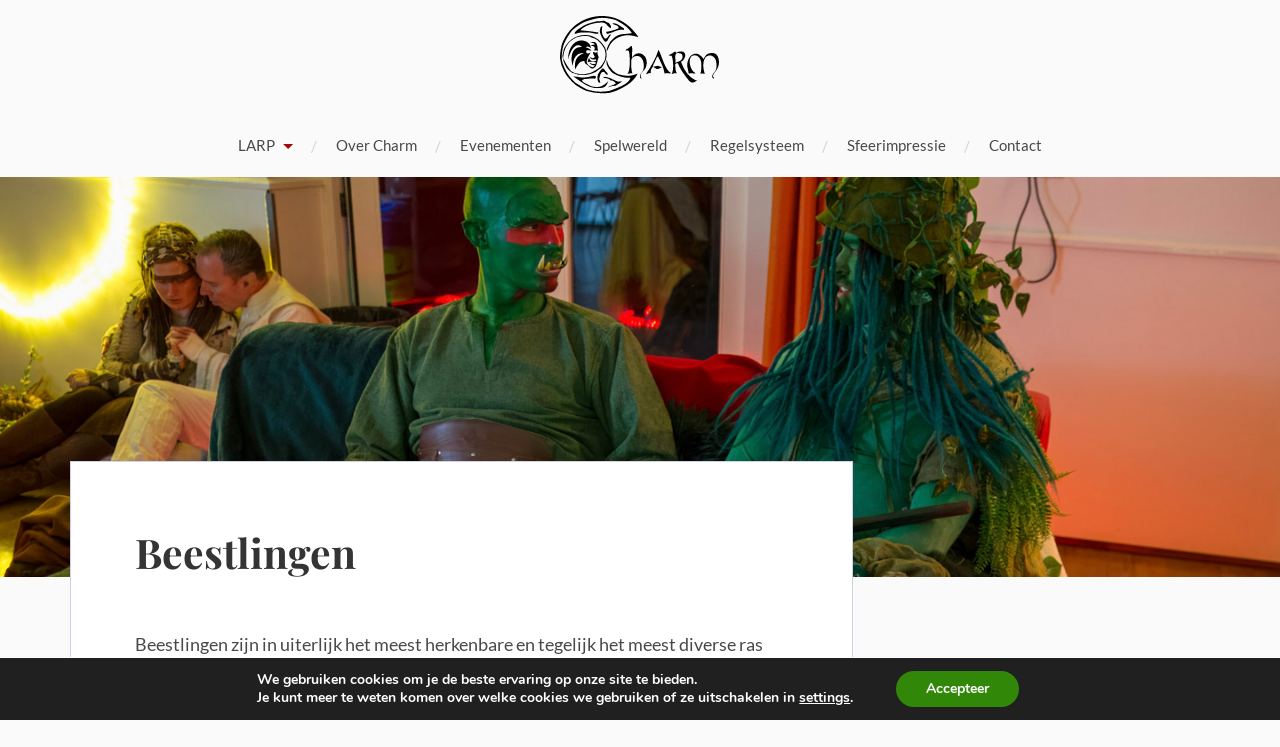

--- FILE ---
content_type: text/css
request_url: https://www.charmlive.nl/wp-content/themes/charmlive/style.css?ver=3b203e54e35cbc376c7b5c6841b4e547
body_size: 6130
content:
/*---------------------------------------------------------------------------------

	Theme Name: Charmlive
  	Text Domain: charmlive
	Theme URI: https://charmlive.nl
	Version: 1.0.2
	Description: Charm thema ontworpen, gebouwd en onderhouden door Yvon Vuijk.
	Author: Yvon Vuijk
	Author URI: https://yvonvuijk.nl

/* -------------------------------------------------------------------------------- */
/*	CSS Variables
/* -------------------------------------------------------------------------------- */

:root {
	--bg-color: #FAFAFA;
	
	--link-color: #A50505;

	--color-darkest: #343434;
	--color-dark: #494949;
	--color-medium: #636363;
	--color-light: #D0D0E2;

	--font-serif: 'Playfair Display', Georgia, serif;
	--font-sans-serif: 'Lato', Helvetica, sans-serif;
}

/* -------------------------------------------------------------------------------- */
/*	CSS Reset
/* -------------------------------------------------------------------------------- */


html, body { 
	margin: 0; 
	padding: 0;
}

h1, h2, h3, h4, h5, h6, p, blockquote, address, big, cite, code, em, font, img, small, strike, sub, sup, li, ol, ul, fieldset, form, label, legend, button, table, caption, tr, th, td {
	margin: 0;
	padding: 0;
	border: 0;
	font-size: 100%;
	line-height: inherit;
	font-family: inherit;
	text-align: inherit;
}

table {
	border-collapse: collapse;
	border-spacing: 0;
}

blockquote:before, 
blockquote:after { 
	content: ""; 
}

/* -------------------------------------------------------------------------------- */
/*	Document setup
/* -------------------------------------------------------------------------------- */


body {
	background-color: var(--bg-color);
	border: none;
	color: var(--color-dark);
	font-family: var(--font-sans-serif);
	font-size: 17px;
}

a {
	color: var(--link-color);
	text-decoration: underline;
}

a:hover {
	text-decoration: none;
}

* { 
	box-sizing: border-box;
}

img {
	height: auto;
	max-width: 100%;
}

.hidden { display: none; }
.fleft { float: left; }
.fright { float: right; }

/* Clearing ---------------------------------- */

.clear:after,
.group:after,
.entry-content:after,
.widget-content:after,
[class*="__inner-container"]:after {
	clear: both;
	content: "";
	display: block;
}

/* Transitions ------------------------------- */

body a,
.post-tags a,
.post-tags a:before {
	 transition: all .1s ease-in-out;
}

.main-menu a,
.main-menu li::after,
.content form input,
.content form textarea {
	 transition: all .2s ease-in-out;
}

.nav-toggle .bar {
	 transition: all .3s ease-in-out;
}

/* Screen Reader Text ------------------------ */

.screen-reader-text {
	clip: rect( .1rem, .1rem, .1rem, .1rem );
	height: .1rem;
	overflow: hidden;
	position: absolute !important;
		left: -999999rem;
	width: .1rem;
}

.screen-reader-text:focus {
	background-color: #f1f1f1;
	border-radius: .3rem;
	box-shadow: 0 0 .2rem .2rem rgba( 0, 0, 0, 0.6 );
	clip: auto !important;
	display: block;
	font-size: 1.4rem;
	font-weight: 700;
	height: auto;
	left: .5rem;
	line-height: normal;
	padding: 1.5rem 2.3rem 1.4rem 2.3rem;
	text-decoration: none;
	top: .5rem;
	width: auto;
	z-index: 100000;
}

/* Skip Link --------------------------------- */

.skip-link {
	position: absolute;
		left: -9999rem;
		top: 2.5rem;
	z-index: 999999999;
}

.skip-link:focus {
	left: 2.5rem;
	text-decoration: none;
}

/* Accessibility Settings -------------------- */

@media ( prefers-reduced-motion: reduce ) {
	* {
		animation-duration: 0s !important;
		transition-duration: 0s !important;
	}
}


/* -------------------------------------------------------------------------------- */
/*	Element Base
/* -------------------------------------------------------------------------------- */

p,
blockquote,
ul,
ol,
address,
dl,
pre {
	line-height: 1.5;
	margin-bottom: 16px;
}

h1, h2, h3, h4, h5, h6 {
	margin: 40px 0 24px;
	font-family: var(--font-serif);
	color:var(--color-darkest);
	line-height: 130%;
	font-weight: 700; 
}

h1 { font-size: 1.9em; }
h2 { font-size: 1.7em; }
h3 { font-size: 1.5em; }
h4 { font-size: 1.25em; }
h5 { font-size: 1.1em; }

h6 {
	font-family: var(--font-sans-serif);
	font-size: 0.8rem;
	font-weight: 900;
	text-transform: uppercase;
	letter-spacing: 1px;
}

blockquote {
	padding: 30px 30px 30px 90px;
	background: var(--bg-color);
	border: 1px solid var(--color-light);
	position: relative;
	font-size: 0.95em;
	font-style: italic;
}

blockquote:after {
	content: '”';
	width: 90px;
	font-family: var(--font-serif);
	font-size: 72px;
	line-height: 72px;
	font-weight: 700;
	font-style: normal;
	text-align: center;
	color: var(--link-color);
	position: absolute;
	top: 31px;
	left: 0px;
}

blockquote cite {
	display: block;
	margin-top: 1.1em;
	font-family: var(--font-sans-serif);
	font-size: 0.75em;
	font-style: normal;
	font-weight: 900;
	text-transform: uppercase;
	letter-spacing: 1px;
}

blockquote cite:before { 
	content: "— "; 
}

hr {
	background: var(--color-light);
	border: none;
	height: 2px;
	margin: 50px auto;
	max-width: 60%;
	width: 128px;
}

dl { line-height: 160%; }

dl dt { font-weight: bold; }

ul,
ol {
	margin: .2em 0 .2em 1.5em;
}

li {
	margin: .2em 0;
}

pre {
	white-space: pre-wrap;
	word-wrap: break-word;
	line-height: 140%;
	padding: 2% 2.5%;
	background: var(--color-light);;
	border: 1px solid #ddd;
}

p.has-drop-cap:not(:focus):first-letter {
  font-size: 5.9em;
	font-weight: 400;
}

/* Post Media -------------------------------- */

figure {
	margin: 0;
}

.wp-caption { 
	max-width: 100%; 
}

.wp-caption-text,
.gallery-caption,
figcaption {
	margin: 4px 0 0;
	font-family: var(--font-sans-serif);
	font-size: 0.9rem;
	line-height: 160%; 
	color: var(--color-medium);
	text-align: center;
}

.gallery-caption {
	font-size: 16px;
	line-height: 1.5;
}

/* Tables ------------------------------------ */

table {
	border-collapse: collapse;
    border-spacing: 0;
	font-family: var(--font-sans-serif);
	font-size: 0.9em;
	margin: 16px 0;
    width: 100%;
}

th,
td,
caption {
	padding: 10px;
}

th,
td {
	margin: 0;
	overflow: visible;
	line-height: 120%;
	border-bottom: 1px solid var(--color-light);
}

thead {
	vertical-align: bottom;
	white-space: nowrap;
}

th {
	font-weight: 700;
}


/* Evenementen -------------------------------- */

.event-label-container {
	display:flex;
	margin-bottom:32px;
	flex-direction: row;
}

.event-label {
	display:block;
	width:50%;
	display:flex;
	align-items:center;
	align-self:center;
}

.event-label::before {
	display:block;
	content:"";
	width:32px;
	height:32px;
	margin-right:8px;
	padding:2px;
	color:var(--color-dark);
	border-radius:8px;
}

.event-label.location::before {
	background:url( ./assets/images/icons/map-marker-alt.svg ) no-repeat center center #F3F3F3;
}
.event-label.date::before {
	background:url( ./assets/images/icons/calendar.svg ) no-repeat center center #F3F3F3;
}

.event-inschrijving-container {
	text-align:center;
	border-radius:8px;
	padding:24px 16px;
	background:#F3F3F3;
	margin-top:16px;
}

.event-inschrijving-columns {
	display:flex;
	margin-top:24px;
}
.event-inschrijving-columns div {
	display:block;
	width:50%;
	font-size:0.9em;
}

/* Forms ------------------------------------- */

fieldset {
	padding: 25px;
	border: 2px solid var();
	margin-bottom: 1em;
}

label {
	font-size: 1rem;
	font-family: var(--font-sans-serif);
	font-weight: 700;
}

input,
select,
textarea { 
	font-family: var(--font-sans-serif); 
}

input[type="text"],
input[type="password"],
input[type="email"],
input[type="url"],
input[type="date"],
input[type="month"],
input[type="time"],
input[type="datetime"],
input[type="datetime-local"],
input[type="week"],
input[type="number"],
input[type="search"],
input[type="tel"],
input[type="color"],
textarea,
select {
	background-color: #fff;
	border: 1px solid var(--color-light);
	border-radius: 0;
	color: var(--color-dark);
	margin: 0;
	padding: 24px;
	width: 100%;
}

select {
	background-image: url( ./assets/images/icons/chevron-down-black.svg );
	background-position: calc( 100% - 20px ) center;
	background-repeat: no-repeat;
	background-size: 15px 9px;
}

input[type="file"] {
	padding: 10px;
	background: var(--bg-color);
	border: 1px solid #ddd;
	border-radius: 3px;
}

textarea { 
	height: 180px; 
	line-height: 140%;
}

button,
.button,
.faux-button,
.wp-block-button__link,
:root .wp-block-file__button,
input[type="button"],
input[type="reset"],
input[type="submit"] {
	padding: 16px 20px;
	margin: 0;
	border: none;
	border-radius: 3px;
	background: var(--link-color);
	font-size: 0.8rem;
	line-height: 1;
	font-family: var(--font-sans-serif);
	font-weight: 900;
	text-transform: uppercase;
	letter-spacing: 1px;
	color: #fff;
}

input[type="submit"] + input[type="reset"],
input[type="submit"] + input[type="button"],
input[type="reset"] + input[type="submit"],
input[type="reset"] + input[type="button"],
input[type="button"] + input[type="reset"],
input[type="submit"] + input[type="submit"] {
	margin-left: 5px;
}

button:hover,
.button:hover,
.faux-button:hover,
.wp-block-button__link:hover,
:root .wp-block-file__button:hover,
input[type="button"]:hover,
input[type="reset"]:hover,
input[type="submit"]:hover {
	cursor: pointer;
	background: var(--color-darkest);
	color: #fff;
}


/* -------------------------------------------------------------------------------- */
/*	Structure
/* -------------------------------------------------------------------------------- */

.bg-image { 
	text-align:center;
}

.section-inner {
	display: block;
	width: 1140px;
	max-width: 90%;
	margin: 0 auto;
	z-index: 2;
}

.section-inner.light { width: 900px; }
.section-inner.thin { width: 700px; }

.wrapper-inner { position: relative; }

/* Grid Classes ------------------------------ */

.one-fourth { width: 22%; margin-left: 4%; float: left; }
.one-third { width: 30%; margin-left: 5%; float: left; }
.one-half { width: 47.5%; margin-left: 5%; float: left; }
.two-thirds { width: 65%; margin-left: 5%; float: left; }

.one-fourth:first-child,
.one-third:first-child,
.one-half:first-child,
.two-thirds:first-child { margin-left: 0; }


/* -------------------------------------------------------------------------------- */
/*	Site Header
/* -------------------------------------------------------------------------------- */


.header { 
	padding:16px 0;
}

.header .section-inner { 
	text-align: center;
}

/* Header Image ------------------------------ */

.header-image {
	text-align:center;
}


/* -------------------------------------------------------------------------------- */
/*	Navigation
/* -------------------------------------------------------------------------------- */


.toggles,
.mobile-search,
.mobile-menu { 
	display: none; 
}

.main-menu,
.main-menu ul,
.main-menu li {
	list-style: none;
	margin: 0;
}

.main-menu { 
	text-align: center;
	font-size: 0.9em;
}

.main-menu li {
	display: inline-block;
	position: relative;
}

.main-menu > li { 
	margin: 0 20px;
}

.main-menu > li + li:before {
	color: var(--color-light);
	content: "/";
	display: block;
	font-family: var(--font-sans-serif);
	font-size: 15px;
	font-weight: 400;
	position: absolute;
		left: -25px;
		top: 50%;
	transform: translateY( -50% );
}

.main-menu a {
	color: inherit;
	display: inline-block;
	position: relative;
	padding: 24px 0;
	text-decoration: none;
}

.main-menu > li > a {
	display: block;
	line-height: 1;
}

.main-menu > .menu-item-has-children > a { 
	padding-right: 18px; position: relative; 
}

.main-menu > .menu-item-has-children > a::after {
	border: 5px solid transparent;
	border-top-color: var(--link-color);
	content: "";
	display: block;
	margin-top: -2px;
	position: absolute;
		right: 0;
		top: 50%;
}

.main-menu li:hover > a,
.main-menu li.focus > a,
.main-menu li.current_page_item > a,
.main-menu li.current-menu-item > a { 
	color: var(--link-color); 
	cursor: pointer; 
}

/* Sub Menus --------------------------------- */

.main-menu ul {
	position: absolute;
	z-index: 10000;
	display: block;
	left: -9999px;
	top: calc( 100% + 5px );
	opacity: 0;
	z-index: 999;
	transition: opacity 0.3s ease-in-out, top 0.3s ease-in-out;
}

.main-menu > li > ul:before {
	border: 8px solid transparent;
	border-bottom-color: #222;
	content: "";
	display: block;
	margin-left: -8px;
	position: absolute;
		left: 50%;
		top: -16px;
}

.main-menu ul .menu-item-has-children::after {
	content: "";
	display: block;
	border: 6px solid transparent;
	border-left-color: rgba(255,255,255,0.4);
	position: absolute;
	z-index: 1001;
	right: 10px;
	top: 50%;
	margin-top: -6px;
}

.main-menu ul .menu-item-has-children:hover::after { 
	border-left-color: #222; 
	right: -12px;
}

.main-menu ul li { 	
	width: 240px; 
	background: #222;
	text-align: center;
}

.main-menu ul a {
	display: block;
	padding: 20px;
	line-height: 130%;
	border-bottom: 1px solid rgba(255,255,255,0.1);
	color: #fff;
	font-style: italic;
}

.main-menu ul a:hover { 
	color: var(--link-color); 
}

.main-menu ul > li:last-child > a { 
	border-bottom-width: 0; 
}

.main-menu > li:hover > ul,
.main-menu > li.focus > ul {
	opacity: 1;
	left: 50%;
	margin-left: -120px;
	top: 100%;
}

/* Deep Down --------------------------------- */

.main-menu ul ul { 
	padding-top: 0;
	top: 10px;
}

.main-menu ul ul li { background: #333; }
.main-menu ul ul .menu-item-has-children:hover::after { border-left-color: #333; }
.main-menu ul ul ul li { background: #444; }
.main-menu ul ul ul .menu-item-has-children:hover::after { border-left-color: #444; }
.main-menu ul ul ul ul li { background: #555; }
.main-menu ul ul ul ul .menu-item-has-children:hover::after { border-left-color: #555; }
.main-menu ul ul ul ul ul li { background: #666; }
.main-menu ul ul ul ul ul .menu-item-has-children:hover::after { border-left-color: #666; }

.main-menu li > ul > li:hover > ul,
.main-menu li > ul > li.focus > ul {
	opacity: 1;
	top: 0;
	left: 240px;
	margin-left: 0;
}


/* -------------------------------------------------------------------------------- */
/*	Post Archive
/* -------------------------------------------------------------------------------- */


.content {
	float: left;
	margin-top: -120px;
	width: 68.7%;
}

.post {
	border: 1px solid var(--color-light);
	background-color: #fff;
	position: relative;
}

.post + .post,
.infinite-wrap .post:first-child { 
	margin-top: 60px; 
}

/* Archive Header ---------------------------- */

.archive-header {
	background-color: var(--color-dark); ;
	color: #fff;
	padding: 23px 7.5%;
	text-align: center;
}

.archive-title {
	font-family: var(--font-sans-serif);
	font-size: 0.75em;
	font-weight: 900;
	letter-spacing: 1px;
	margin: 0;
	text-transform: uppercase;
}

.archive-header span:not(.vcard) { 
	color: rgba( 255, 255, 255, 0.75 ); 
	font-weight: 700;
	margin-left: 5px;
}

.archive-description {
	font-family: Georgia, 'Times New Roman', Times, serif;
	margin-top: 15px;
}

.archive-description p:last-child {
	margin-bottom: 0;
}

.archive-header + .posts > .post:first-child { 
	border-top: none; 
}

/* Post Inner -------------------------------- */

.post-inner {
	padding: 64px;
}

/* Post Header ------------------------------- */

.post-header + .post-content { 
	margin-top: 50px; 
}

.post-title {
	color: var(--color-darkest);
	font-family: var(--font-serif);
	font-size: 2.4em;
	line-height: 130%;
	margin: 0;
	font-weight: 700;
}


/* -------------------------------------------------------------------------------- */
/*	Blocks
/* -------------------------------------------------------------------------------- */


/* Block Editor Font Sizes ------------------- */

:root .has-small-font-size { font-size: .842em; }
:root .has-regular-font-size,
:root .has-normal-font-size { font-size: 1em; }

:root .has-large-font-size,
:root .has-larger-font-size {
	line-height: 1.5;
}

:root .has-large-font-size { font-size: 1.33em; }
:root .has-larger-font-size { font-size: 1.5em; }

/* Block Typography Classes ------------------ */

.has-text-align-left { text-align: left; }
.has-text-align-center { text-align: center; }
.has-text-align-right { text-align: right; }
.has-text-align-justify { text-align: justify; }

/* Block Base Margins ------------------------ */

:root *[class*="_inner-container"] > *:first-child { margin-top: 0; }
:root *[class*="_inner-container"] > *:last-child { margin-bottom: 0; }

.wp-block-archives,
.wp-block-button,
.wp-block-buttons,
.wp-block-categories,
.wp-block-code,
.wp-block-columns,
.wp-block-embed,
.wp-block-file,
.wp-block-gallery,
.wp-block-group,
.wp-block-image,
.wp-block-latest-posts,
.wp-block-media-text,
.wp-block-preformatted,
.wp-block-quote,
.wp-block-quote.is-large,
.wp-block-quote.is-style-large,
.wp-block-video {
	margin-bottom: 30px;
	margin-top: 30px;
}

/* Block: Button ----------------------------- */

.wp-block-button {
	color: #fff;
}

.wp-block-button__link,
.wp-block-button__link.is-style-outline {
	color: inherit;
	padding: 14px 18px;
}

.is-style-outline .wp-block-button__link:hover,
.wp-block-button__link.is-style-outline:hover {
	background-color: transparent;
	color: var(--link-color);
}

/* Block: Buttons ---------------------------- */

.wp-block-buttons .wp-block-button {
	margin-bottom: 0;
	margin-top: 0;
}

/* Block: Column ----------------------------- */

.wp-block-column {
	padding: 0 5px;
}

/* Block: Gallery ---------------------------- */
/* Block: Image ------------------------------ */
/* Block: Media and Text --------------------- */

.wp-block-media-text__content > *:first-child { margin-top: 0; }
.wp-block-media-text__content > *:last-child { margin-bottom: 0; }

/* Block: Quote ------------------------------ */

.post-content .wp-block-quote.is-large, 
.post-content .wp-block-quote.is-style-large {
	margin: 2.5em 0;
	padding: 30px 30px 30px 90px;
}

.post-content blockquote p:last-child {
	margin-bottom: 0;
}

.wp-block-quote.is-large p, 
.wp-block-quote.is-style-large p {
	font-size: 1.25em;
	line-height: 1.5;
}

.wp-block-quote.is-large cite, 
.wp-block-quote.is-style-large cite {
	display: block;
	font-size: .8em;
	text-align: left;
}

/* Block: Separator -------------------------- */

hr.is-style-wide,
hr.is-style-dots {
	max-width: 100%;
	width: 100%;
}

hr.is-style-dots {
	background: none;
}

/* -------------------------------------------------------------------------------- */
/*	Post Content
/* -------------------------------------------------------------------------------- */


.post-content { 
	font-family: var(--font-sans-serif);
	font-size: 1.05em;
}

.post-content p,
.post-content li {
	line-height: 1.7;
}

.post-content > *:first-child { margin-top: 0; }
.post-content > *:last-child { margin-bottom: 0; }

/* Alignment Classes ------------------------- */

.alignnone,
.aligncenter,
.alignwide,
.alignfull {
	margin: 2.5em auto;
}

.alignwide {
	padding: 0 3.5%;
}

.alignwide,
.alignfull {
	margin-left: -77px;
	max-width: 783px;
	width: 783px;
}

.alignfull > figcaption {
	padding: 0 20px;
}

.alignleft,
.alignright {
	margin-bottom: 1.2em;
	max-width: 50%;
}

.wp-caption .alignleft,
.wp-caption .alignright {
	margin-bottom: 0;
}

.alignleft {
	float: left;
	margin-right: 30px;
}

.alignright {
	float: right;
	margin-left: 30px;
}

.aligncenter,
.aligncenter img {
	margin-left: auto;
	margin-right: auto;
}

/* -------------------------------------------------------------------------------- */
/*	12. Page & Page Templates
/* -------------------------------------------------------------------------------- */


/* Full Width Page Template ------------------ */

.page-template-full-width-page-template-php .content {
	width: 100%;
	float: none;
}

.page-template-full-width-page-template-php .post-inner { 
	width: auto; 
}


/* -------------------------------------------------------------------------------- */
/*	Sidebar
/* -------------------------------------------------------------------------------- */

.sidebar { 
	float: right;
	width: 26.3%; 
	padding-top:60px;
}

.widget + .widget { 
	margin-top: 24px;
	padding-top: 24px;
}

.widget-title {
	display: inline-block;
	font-size: 0.8em;
	font-weight: 700;
	letter-spacing: 1px;
	margin-bottom: 16px;
	text-transform: uppercase;
}

/* Discord promo ---------------------------- */

.discord-promo {
	display:block;
	background:#fff;
	border: 1px solid var(--color-light);
	padding:16px 24px;
	margin:0 auto;
}

.discord-promo:hover {
	border:1px solid var(--color-medium);
}

.discord-promo img {
	max-width:100%;
}

/* Widget Content ---------------------------- */

.widget-content { 
	font-family: var(--font-sans-serif); 
	font-size: 0.95em;
}

.widget-content > *:first-child { margin-top: 0; }
.widget-content > *:last-child { margin-bottom: 0; }

.widget-content ul,
.widget-content ol,
.widget-content li {
	list-style: none;
	margin: 0;
}

.widget-content li {
	border-bottom: 1px solid var(--color-light); 
	line-height: 140%;
	padding: 12px 0;
}

.widget-content ul ul { 
	margin-left: 1em;
}

.widget-content ul ul li:first-child { 
	margin-top: 0.5em; 
	border-top: 1px solid var(--color-light);
}

.widget-content > ul > li:first-child { 
	padding-top: 0; 
}

.widget-content li:last-child { 
	padding-bottom: 0;
	border-bottom: none; 
}

/* -------------------------------------------------------------------------------- */
/*	Site Footer
/* -------------------------------------------------------------------------------- */


.footer { 
	font-family: var(--font-sans-serif);
	font-size:15px;
	background: #fff;
	border-top: 1px solid var(--color-light);
	padding: 32px 0;
	margin-top:64px;
}

.footer .divider {
	display:inline-block;
	margin:0 12px;
	color: var(--color-light);
}


/* -------------------------------------------------------------------------------- */
/*	Media Queries
/* -------------------------------------------------------------------------------- */


@media ( max-width: 1269px ) {

	/* Post Content -------------------------- */

	/* ALIGNMENT CLASSES */

	.alignwide,
	.alignfull {
		margin-left: calc( ( ( 90vw * .687 ) - 629px ) /-2 );
		max-width: calc( 90vw * .687 );
		width: calc( 90vw * .687 );
	}

}

@media ( max-width: 1199px ) {

	/* Post Content -------------------------- */

	/* ALIGNMENT CLASSES */

	.alignwide,
	.alignfull {
		margin-left: calc( ( ( 90vw * .687 ) - ( ( 90vw * .687 ) * .85 ) + 2px ) /-2 );
	}

}

@media ( max-width: 1000px ) {
	
	/* Structure ----------------------------- */
	
	.content { 
		width: 100%; 
		float: none;
	}
	
	.sidebar { 
		display: none; 
		margin: 64px 0 0;
		width: 100%;
	}

	.show-mobile-sidebar .sidebar {
		display: block;
	}
	
	/* Navigation ---------------------------- */
	
	/* Nav Toggle */
	
	.toggles { 
		display: block; 
		background: #fff;
		border-top: 1px solid #eee;
		padding: 0 5%;
	}
	
	.toggle {
		background-color: transparent;
		border-radius: 0;
		box-shadow: none;
		color: inherit;
		cursor: pointer;
		display: block;
		height: 55px;
		padding: 0;
		position: relative;
		width: 30px;
	}

	.toggle:hover {
		background-color: transparent;
		color: inherit;
	}
	
	.nav-toggle { 
		float: left; 
	}
	
	.nav-toggle .bar {
		width: 30px;
		height: 3px;
		background: #111;
		position: absolute;
		left: 50%;
		margin-left: -15px;
		top: 50%;
		transition: opacity 0.2s linear 0.2s, margin 0.2s linear 0.2s, transform 0.2s linear 0s;
	}
	
	.nav-toggle .bar:nth-child(1) { margin-top: -10px; }
	.nav-toggle .bar:nth-child(2) { margin-top: -2px; }
	.nav-toggle .bar:nth-child(3) { margin-top: 6px; }
	
	.nav-toggle.active .bar { 
		background: var(--link-color); 
		transition: opacity 0.2s linear 0s, margin 0.2s linear 0s, transform 0.2s linear 0.2s;
	}
	
	.nav-toggle.active .bar:nth-child(1),
	.nav-toggle.active .bar:nth-child(3) { 
		margin-top: -2px; 
	}
	
	.nav-toggle.active .bar:nth-child(1) { transform: rotate( 45deg ); }
	.nav-toggle.active .bar:nth-child(2) { opacity: 0; }
	.nav-toggle.active .bar:nth-child(3) { transform: rotate( -45deg ); }
	
	/* Menus --------------------------------- */
	
	.main-menu { 
		display: none; 
	}

	.mobile-menu,
	.mobile-menu ul,
	.mobile-menu li {
		list-style: none;
		margin: 0;
	}
	
	.mobile-menu li { 
		border-top: 1px solid var(--color-light); 
		line-height: 1.25;
	}
	
	.mobile-menu > li:first-child { 
		border-top: none; 
	}
	
	.mobile-menu a {
		display: block;
		padding: 20px 5%;
		font-size: 0.9em;
		color: #111;
		text-decoration: none;
	}
	
	.mobile-menu ul a { padding-left: 10%; }
	.mobile-menu ul ul a { padding-left: 15%; }
	.mobile-menu ul ul ul a { padding-left: 20%; }
	.mobile-menu ul ul ul ul a { padding-left: 25%; }
	.mobile-menu ul ul ul ul ul a { padding-left: 30%; }

	/* Post Content -------------------------- */

	/* ALIGNMENT CLASSES */

	.alignwide,
	.alignfull {
		margin-left: calc( ( 90vw - 629px ) /-2 );
		max-width: 90vw;
		width: 90vw;
	}
	
}

@media ( max-width: 824px ) {

	/* Post Content -------------------------- */

	/* ALIGNMENT CLASSES */

	.alignwide,
	.alignfull {
		margin-left: calc( ( 90vw - ( 90vw * .85 ) + 2px ) /-2 );
	}

}

@media ( max-width: 600px ) {

	/* Element Base -------------------------- */

	blockquote { 
		padding: 20px 20px 20px 70px; 
	}
	
	blockquote:after {
		font-size: 64px;
		top: 18px;
		width: 70px;
	}

	/* Structure ----------------------------- */
	
	.section { padding: 40px 0; }
	.big-padding { padding: 50px 0; }
	.medium-padding { padding: 30px 0; }
	.small-padding { padding: 20px 0; }
	
	/* Site Header --------------------------- */
	
	.header-wrapper { 
		position: relative; 
	}
	
	.header { 
		padding: 10px 0 13px; 
	}
	
	.header .section-inner { 
		align-items: center;
		display: flex;
		justify-content: center;
		max-width: 100%; 
	}
	
	.blog-title { 
		font-size: 1.5em;
		padding: 0 24px; 
		margin: 0 10%;
		max-width: 65%;
	}

	.blog-logo {
		max-width: 65%;
	}
	
	.blog-tagline { 
		display: none; 
	}
	
	/* Navigation ---------------------------- */
	
	.navigation { 
		border-top: none; 
	}
	
	.toggles {
		background: none;
		border: none;
	}
	
	.toggle { 
		height: 54px; 
		width: 24px;
		position: absolute;
		top: 50%;
		margin-top: -27px;
	}
	
	.nav-toggle { left: 5%; }
	.search-toggle { right: 5%; }
	
	.nav-toggle .bar { 
		width: 24px; 
		margin-left: -12px;
	}
	
	.nav-toggle .bar:nth-child(1) { margin-top: -9px; }
	.nav-toggle .bar:nth-child(3) { margin-top: 5px; }
	
	.mobile-menu > li:first-child { 
		border-top: 1px solid #eee; 
	}
	
	/* Content ------------------------------- */
	
	.content { 
		margin-top: -80px; 
	}
	
	.post + .post{ 
		margin-top: 40px; 
	}
	
	.post-inner {
		max-width: 100%;
		padding: 7.5%;
	}
	
	.post-header + .post-content { 
		margin-top: 30px; 
	}
	
	.post-title { 
		font-size: 2.25em; 
	}
	
}

@media ( max-width: 500px ) {

	/* Element Base -------------------------- */
	
	h1, h2, h3, h4, h5, h6 { 
		margin: 32px 0 16px;
	}
	
	h1 { font-size: 1.5em; }
	h2 { font-size: 1.4em; }
	h3 { font-size: 1.3em; }
	h4 { font-size: 1.2em; }
	h5 { font-size: 1.1em; }
	
	hr { 
		margin: 40px auto; 
	}
	
	input[type="text"],
	input[type="password"],
	input[type="email"],
	input[type="url"],
	input[type="date"],
	input[type="month"],
	input[type="time"],
	input[type="datetime"],
	input[type="datetime-local"],
	input[type="week"],
	input[type="number"],
	input[type="search"],
	input[type="tel"],
	input[type="color"],
	textarea,
	select {
		padding: 16px;
	}

	/* Structure ----------------------------- */

	.sidebar {
		margin: 40px 0 0;
		padding: 0 5% 40px;
	}
	
	/* Single Post --------------------------- */
	
	.single .wrapper { 
		padding-bottom: 0; 
	}
	
	.post-tags { 
		margin-top: 30px; 
	}
	
	.post-navigation:before { 
		content: none; 
	}
	
	.post-navigation-inner {
		max-width: 100%;
		padding: 0;
		margin: 0;
	}
	
	.post-nav-prev,
	.post-nav-next {
		float: none;
		width: 100%;
		padding: 20px 5%;
	}
	
	.post-nav-prev + .post-nav-next { 
		border-top: 1px solid #ddd; 
	}
	
	/* Post Content -------------------------- */

	/* ALIGNMENT CLASSES */

	.alignwide,
	.alignfull {
		margin-left: calc( 50% - 50vw );
		max-width: 100vw;
		width: 100vw;
	}
	
	.alignleft,
	.alignright {
		float: none;
		max-width: 100%;
		margin-left: auto;
		margin-right: auto;
	}
	
	.alignleft img,
	.alignright img {
		display: block;
		margin: 0 auto;
	}

}

@media ( max-width: 440px ) {

	/* Element Base -------------------------- */
	
	blockquote { 
		padding: 20px; 
	}
	
	blockquote:after { 
		display: none; 
	}
	
	/* Single Post --------------------------- */
	
	.post-title { 
		font-size: 1.5em; 
	}
	
}

/* Gravity Forms */

.gform_wrapper .field_description_below .gfield_description {
	padding-top:0 !important;
}

.gform_wrapper .gform_body .gform_fields .gfield {
	margin-bottom:24px !important;
}

.gform_wrapper .gchoice label,
.gform_wrapper .ginput_complex label,
.gform_wrapper .ginput_container_consent label {
	font-weight:400 !important;
}

.gform_wrapper .gfield_required .gfield_required_custom,
.gform_wrapper .gfield_required .gfield_required_text {
	font-style:normal !important;
}



/* -------------------------------------------------------------------------------- */
/*	Table of Contents
/* -------------------------------------------------------------------------------- */

.table-of-contents {
	margin-bottom:8px;
	border:1px solid var(--color-light);
	background: #FFF;
	padding:16px;
}
.table-of-contents .toc-headline {
	font-weight: 700;
	font-size:14px;
	display: block;
	border-bottom:2px solid var(--color-light);
	margin-bottom:8px;
	padding-bottom:8px;
}
.table-of-contents ul {
	padding: 0;
}
.table-of-contents li {
	padding-left: 4px;
}
.table-of-contents li a {
	text-decoration: none;
	color: var(--color-darkest);
	font-size:14px;
}
.table-of-contents li a:hover {
	text-decoration: underline;
}
.table-of-contents li > ul {
	padding-left: 0.7rem;
}

--- FILE ---
content_type: image/svg+xml
request_url: https://www.charmlive.nl/wp-content/themes/charmlive/assets/images/charm-logo.svg
body_size: 5203
content:
<svg width="129" height="63" viewBox="0 0 129 63" fill="none" xmlns="http://www.w3.org/2000/svg">
<path fill-rule="evenodd" clip-rule="evenodd" d="M63.1837 17.1062C61.7998 16.8965 54.2855 13.5606 46.695 17.5217C43.3858 19.0543 40.4007 22.3482 39.2151 25.6955C38.7423 26.5838 37.6901 28.7455 37.6901 28.7455C37.0001 26.5228 39.6611 22.394 40.496 20.85C43.6527 17.3311 45.6047 15.1618 51.1289 14.6167C52.528 14.4794 55.902 14.3765 57.8806 13.8237C55.1205 8.87137 49.581 5.72613 44.48 3.11462C40.8544 2.14627 36.4053 1.19698 32.0096 1.58966C27.572 1.98615 19.2609 4.95983 18.9864 5.19239C18.0524 5.64225 16.9582 6.38949 15.9365 6.99185C15.1321 7.4684 10.7897 10.4611 9.56212 11.8412C8.73483 12.7753 8.04097 14.1211 7.20605 15.3067C6.61131 16.1531 6.07758 16.8889 5.54384 17.9373C5.08635 18.8408 2.80653 22.5503 2.07836 26.3894C1.36543 31.5819 0.90032 35.3219 2.1851 38.4214C4.56786 45.2837 7.76647 49.6604 12.1927 53.8235C15.1931 55.703 17.206 57.1746 21.8915 59.504C23.2449 59.9653 24.625 60.1559 26.047 60.4724C26.554 60.5867 30.843 62.0011 39.7641 60.6096C51.9142 56.355 54.8269 53.7282 55.9668 51.761C55.9668 51.761 56.775 50.5563 56.6683 49.9425C55.9897 50.095 54.175 49.9425 54.175 49.9425C49.7449 49.9615 43.3973 46.9002 42.2612 45.9242C41.1251 44.9482 39.9775 43.4423 39.2113 42.1842C38.7843 41.4827 37.9036 39.7862 37.8273 39.5498C37.4042 38.2994 37.4919 36.782 37.6901 34.9788C37.6901 34.9788 38.445 39.7938 40.4617 41.4904C44.0073 46.5571 47.6672 47.3081 47.6672 47.3081C56.4243 49.4507 58.1704 47.9372 62.4937 46.6142C61.6206 49.4736 58.666 51.9516 57.2287 53.5414C55.1395 55.2875 47.4994 60.7011 39.3561 62.2718C32.6463 62.8818 26.8095 62.0583 23.1457 61.0252C20.0577 60.7392 13.8358 56.6142 12.7531 55.8975C3.92356 48.204 3.10389 43.9722 1.25487 40.1026C0.622014 37.8457 0.286522 35.7565 0.00821542 34.1438C-0.0947197 29.6986 0.78976 26.2407 1.53318 22.6456C3.46226 17.9411 6.73712 11.582 13.4775 6.59154C22.4976 0.144756 33.9959 -1.77289 44.6173 1.72691C49.0511 3.19087 53.3172 6.28274 56.531 9.06961C57.2706 9.7101 62.528 15.3944 63.1799 17.1062H63.1837Z" fill="black"/>
<path fill-rule="evenodd" clip-rule="evenodd" d="M41.1556 9.76358C38.3839 9.21078 37.9531 6.03504 35.1968 5.46699C33.3744 5.09337 29.2913 5.56611 27.9913 5.88254C27.6024 5.97785 24.705 6.48109 20.5114 8.37586C16.6036 10.8196 16.4397 11.5897 16.4397 11.5897C16.4397 11.5897 23.0161 12.0663 28.4069 12.9508C29.9242 13.4006 30.0462 13.1566 30.9002 13.2291V14.3385C28.0714 14.5787 25.8792 13.5874 23.5575 13.3701C21.8266 13.2062 14.4496 13.0804 13.0276 14.3385L11.5026 14.2012C12.4977 12.0548 14.3619 10.7777 16.352 9.63014C19.5278 6.82421 24.381 5.51655 29.3752 4.3652C30.3169 4.14789 32.0706 4.22033 33.5307 4.08689C34.0721 4.03733 34.4953 3.76284 35.0557 3.80859C36.7103 3.94202 37.5681 5.33355 39.3523 5.60805C40.1987 6.72127 41.3919 8.00224 41.1518 9.76358H41.1556Z" fill="black"/>
<path fill-rule="evenodd" clip-rule="evenodd" d="M51.6854 10.0417V11.2883C46.5082 10.1942 42.8978 13.694 37.9684 14.4755C37.671 13.9875 37.2135 13.6597 37.2745 12.8133C40.9802 12.291 43.9767 11.2578 47.2516 10.0417C47.4803 6.76682 43.3553 7.84192 42.265 5.88616C46.5387 5.58879 48.6546 8.64253 51.6854 10.0417Z" fill="black"/>
<path fill-rule="evenodd" clip-rule="evenodd" d="M34.2284 8.51694C33.0885 12.6229 33.9768 15.7796 36.169 18.2157C39.1769 18.4063 38.4755 14.8875 41.1556 14.7502C40.679 16.0655 39.2723 17.4837 38.6623 19.1841C38.6623 19.1841 37.9341 20.812 36.8628 20.8463C35.456 20.8882 34.9604 18.6732 33.9539 17.6591C33.0733 16.0007 32.3184 14.2165 32.0134 11.9786C32.6349 10.7053 32.0477 8.2272 34.2284 8.51694Z" fill="black"/>
<path fill-rule="evenodd" clip-rule="evenodd" d="M2.63883 34.8415C3.26788 34.5823 4.22098 38.8865 8.90262 44.5251C10.1226 45.4019 12.269 46.3093 13.1687 46.4808C13.7939 46.599 16.1805 46.9536 16.6342 47.0336C19.6994 47.5826 22.1012 46.3436 24.1141 46.2025C33.6299 41.6696 33.2754 40.1942 35.9974 36.0158C36.3215 34.7767 36.8552 32.3749 36.5845 29.8549C36.4549 28.6349 36.0584 27.3273 35.7534 26.3894C33.4546 22.4512 30.4656 18.4672 25.6391 17.5217C22.9437 15.2191 15.9899 16.2942 13.1687 17.3845C6.71048 20.2133 2.82945 26.0311 2.50158 34.5632C1.04524 32.0737 2.88282 29.6414 2.91713 27.2205C5.77263 20.2476 13.3822 13.797 23.8397 15.7223C25.0825 15.951 27.389 16.9575 28.4412 17.5256C32.288 19.3136 34.198 22.3101 36.3101 25.5583C37.0611 27.6056 37.2746 28.978 37.5567 30.4077C37.8541 35.2876 35.4713 38.7073 33.4012 42.047C31.6932 42.8781 30.3779 43.9761 29.0322 45.1656C25.8069 46.7363 22.9742 47.3539 20.378 47.7275C18.8187 47.6932 15.8755 47.6932 14.5602 47.4492C12.94 47.1518 11.3197 46.1339 9.98916 46.0653C8.59 45.1122 7.61784 44.5327 6.52368 43.2937C6.17293 42.8972 5.78026 42.4397 5.52101 42.0966C4.3811 40.5678 2.16228 35.3791 2.64264 34.8415H2.63883Z" fill="black"/>
<path fill-rule="evenodd" clip-rule="evenodd" d="M24.8041 26.2522C24.1445 25.1123 22.1735 23.9953 20.7858 25.4211C20.7858 25.4211 24.5525 26.2865 25.3569 28.1927C25.3569 28.1927 22.0363 26.9499 21.0603 28.1927C21.0603 28.6541 20.9536 30.0532 22.1697 30.4078C23.3554 30.362 24.8003 29.4394 24.8003 29.4394C24.8003 29.4394 20.1377 35.9396 22.0287 38.5854C22.265 38.9171 22.7187 39.5766 22.997 39.832C23.79 40.5564 25.5094 41.3951 26.4625 41.4943C27.0534 40.9796 27.8273 40.6403 28.262 39.9693C26.0584 39.8168 24.2665 39.2564 23.5498 37.6132C25.01 38.8141 28.22 39.5194 29.2303 37.8915C27.7854 36.8545 24.705 36.7326 22.4404 37.3387C22.3527 36.2179 22.997 34.6777 23.5498 33.736C23.5765 35.6994 25.4827 37.0947 27.8464 36.6449C28.3458 36.5496 28.7042 36.1111 29.2303 35.951C29.2989 35.5126 28.9825 35.463 29.0931 34.9827C26.7675 35.6384 24.8803 35.1923 24.2437 33.1832C25.0595 33.0841 25.4598 34.5328 27.1525 34.0143C27.6062 33.7741 27.713 33.187 28.1209 32.9049C27.3622 31.8145 26.6951 30.6365 26.4587 29.0239C27.6977 29.3403 29.3599 30.423 30.3397 28.7456C29.9623 30.5564 30.6066 31.9442 31.0336 32.6266C31.3843 33.4119 30.8696 34.2469 30.618 34.8416C30.2902 35.6193 30.3283 36.3246 30.0652 37.3349C29.7869 38.391 29.2074 39.4508 28.9558 40.6593C28.7194 41.1702 27.4728 41.9479 26.5997 42.4588C24.7812 42.8286 24.1102 41.3761 22.997 40.381C21.9105 39.4089 20.7515 38.8561 19.9471 38.025C20.0996 37.1786 19.7069 36.8774 19.5315 36.3627C15.6962 36.8126 15.2959 37.8382 12.0516 43.2899C11.6932 36.7249 12.3947 33.0383 19.116 29.9884C10.2674 29.4051 10.3855 40.1027 10.3855 40.1027C8.99402 38.5587 7.10687 24.3079 17.8655 25.139C10.6677 18.696 6.50451 34.975 6.50451 34.975C6.42826 28.4329 9.10839 22.5694 13.9845 20.4269C19.6001 18.2385 25.2463 22.0929 24.7927 26.2446L24.8041 26.2522Z" fill="black"/>
<path fill-rule="evenodd" clip-rule="evenodd" d="M30.3474 28.6082C29.5659 27.476 28.7462 27.8229 27.1602 28.0554C28.7729 26.6105 28.2315 23.4958 24.9452 24.3155C25.4828 23.2404 27.1335 23.1641 28.2696 23.0688C27.6177 21.9022 25.8068 21.5286 24.3886 21.5438C30.4237 18.8332 30.4351 25.3753 30.3474 28.6082Z" fill="black"/>
<path fill-rule="evenodd" clip-rule="evenodd" d="M58.1247 24.346C58.2047 26.9804 58.1933 30.686 57.9874 33.492C59.3103 31.9937 60.8467 30.2476 63.1151 30.1676C66.3518 30.0532 69.0053 32.4093 69.6267 35.2953C70.1223 37.598 69.905 40.3048 69.0739 41.9441C68.2009 43.6673 65.8105 45.2914 65.1929 47.3463C65.0518 47.8228 64.9451 48.7836 65.0556 49.2868C65.1814 49.8549 66.0049 50.0684 65.7495 50.5335C64.4723 50.8575 64.3808 49.3249 64.5028 48.3185C64.7163 46.5419 67.0152 45.1503 67.4117 42.5007C68.0827 38.0211 66.6263 32.7791 62.8406 32.3864C60.7095 32.1653 57.8578 33.1107 57.5757 35.5736C57.2364 38.5206 57.4003 45.0131 58.544 46.519C56.8971 45.9243 55.8258 46.6334 54.3885 46.9346C55.5894 45.1503 56.1879 42.0623 56.1879 38.898C56.1879 35.7337 56.2985 31.9975 55.7724 29.4775C55.639 28.8294 55.3797 28.1355 54.804 27.8153C54.1674 27.7391 53.3744 28.227 52.8635 27.8153C52.9665 26.9842 54.4304 26.6411 55.4979 25.8748C56.4281 25.2076 56.6607 24.2354 58.1285 24.3498L58.1247 24.346Z" fill="black"/>
<path fill-rule="evenodd" clip-rule="evenodd" d="M79.4246 27.3272C82.4173 32.432 84.2854 43.4232 89.6762 46.3092C87.9568 46.6866 85.6846 46.0004 83.8584 46.4465C83.6411 45.9051 84.2168 46.1605 84.274 45.8937C83.237 40.7431 80.8695 36.9192 79.0091 32.5921C77.6442 33.4118 77.343 35.238 76.653 36.6104C75.9324 38.0439 75.128 39.4812 74.7125 41.0443C76.1231 41.2082 77.5641 40.156 79.1463 40.3504C80.271 40.4915 81.0639 41.395 82.1962 41.3188C81.1326 42.0202 79.4437 43.0877 77.8996 42.8437C76.836 42.676 75.4597 40.4572 74.438 41.5971C73.5649 42.5692 72.8482 44.5555 73.1913 46.3092C71.5672 45.6725 70.7895 47.0336 69.3103 47.0031C73.1913 40.9566 77.0914 34.9253 79.4246 27.3272Z" fill="black"/>
<path fill-rule="evenodd" clip-rule="evenodd" d="M97.5755 36.9878C99.9811 43.4956 103.26 49.1304 109.352 51.9516C110.008 52.1155 110.156 51.7762 110.637 52.0087C109.413 52.7255 107.61 54.5669 105.612 53.6138C104.621 53.141 103.302 51.4064 102.425 50.2894C99.821 46.9611 96.3593 42.1346 95.0822 38.2345C94.0414 37.9257 93.4047 38.4976 92.8672 39.0656C93.1264 41.6237 92.9587 44.6089 94.1138 46.2711C92.7337 46.0385 91.1859 46.6066 89.9583 46.9649C91.8836 44.5326 91.4642 35.0855 89.9583 32.1385C89.1196 32.1461 88.258 32.1766 87.7433 31.8601C88.5515 31.0138 89.699 30.8003 90.6522 30.1979C91.3727 29.7443 91.9484 28.7607 93.0082 28.814C93.5115 28.8636 93.1645 29.7671 93.7021 29.7824C95.4367 28.7568 98.46 28.0134 100.076 29.5041C102.398 31.6505 99.7943 36.1872 97.5831 36.984L97.5755 36.9878ZM98.5438 34.3535C98.845 33.4919 98.8984 32.0012 98.4066 31.1663C97.6746 29.9349 94.0871 29.3287 93.2789 30.888C92.3296 32.7218 93.4962 35.379 93.0006 37.8151C95.1203 37.1251 97.8462 36.3283 98.5438 34.3535Z" fill="black"/>
<path fill-rule="evenodd" clip-rule="evenodd" d="M124.175 50.4382C122.493 50.9262 122.684 48.612 122.928 47.8038C123.363 46.3589 125.105 45.2228 125.7 43.5072C126.584 40.9453 126.287 36.4695 125.006 34.3612C124.525 33.5682 123.05 32.2034 121.819 32.0051C114.705 30.8538 114.666 41.6734 116.832 46.8316C115.825 46.4389 113.984 46.5876 113.229 46.6944C113.931 44.5594 114.419 39.3898 113.508 36.0272C112.654 32.8782 109.367 30.6556 106.302 32.4245C103.012 34.8835 104.994 41.967 107.133 44.4794C107.854 45.3257 108.841 45.7336 109.211 46.5571C107.705 46.5114 105.643 46.0806 103.809 46.5571C103.53 44.182 102.535 41.8145 102.562 39.3517C102.596 36.2903 104.537 32.8668 105.528 32.1005C106.84 31.0825 108.91 29.9198 111.289 30.7623C111.994 31.0139 113.458 32.1119 114.06 32.7028C114.663 33.2937 115.723 34.7806 115.723 34.7806C115.723 34.7806 117.11 32.4931 117.938 31.4562C118.811 30.362 122.307 29.3517 124.865 30.3467C127.026 31.1893 128.239 34.6014 128.189 37.5522C128.147 39.9578 127.282 42.0928 126.249 43.6483C125.433 44.8797 123.172 47.4302 123.34 48.776C123.454 49.6871 124.297 49.3974 124.171 50.4382H124.175Z" fill="black"/>
<path fill-rule="evenodd" clip-rule="evenodd" d="M38.384 47.7275C36.5197 47.4606 36.3786 45.0092 34.5029 45.2342C32.509 45.4705 32.1278 48.9398 31.594 51.0519C31.9867 51.9516 32.3832 52.8514 32.4252 54.1018C29.7107 54.0027 30.1263 49.8434 30.4846 47.3119C31.5445 45.7831 32.4023 43.7587 34.2246 42.4625C35.3721 42.2528 36.0126 43.53 36.5807 44.403C37.4995 45.8175 38.8148 45.9509 38.3801 47.7275H38.384Z" fill="black"/>
<path fill-rule="evenodd" clip-rule="evenodd" d="M27.9913 50.7735C25.7344 49.9805 22.8293 51.0823 19.402 50.9108C19.1198 51.5551 18.0295 51.3835 17.7398 52.0202C17.9571 53.0038 18.8072 53.4537 19.402 53.9607C21.4149 55.0396 23.5003 55.9851 25.3608 56.8696C27.45 57.4567 32.1774 58.0057 34.8842 56.027C36.9848 54.7994 38.0065 53.3812 38.9406 52.7102C37.1716 57.3614 35.9821 58.7186 28.1324 58.2535C21.6589 57.3118 17.8961 53.8578 10.6754 48.833C11.9296 48.8711 12.8103 49.2867 14.2781 49.1113C15.9746 49.9348 18.6738 49.809 21.6208 49.5269C24.095 49.2867 26.2452 48.1125 27.8541 48.4175C29.4705 48.7225 29.318 50.1445 27.9913 50.7735Z" fill="black"/>
<path fill-rule="evenodd" clip-rule="evenodd" d="M50.0233 53.1297L44.2055 56.7324C44.2055 56.7324 44.4609 55.7603 38.525 57.7008C40.0881 56.2559 43.3096 56.1491 45.0366 54.5136C44.1064 53.1373 42.7454 52.188 40.6028 52.0203C39.8289 52.1118 41.4339 50.6669 34.644 49.9425C35.7115 48.5014 37.774 49.5613 39.4934 49.9425C41.716 50.4381 45.0214 52.9276 47.2516 53.1297C50.7514 52.6455 50.0233 53.1297 50.0233 53.1297Z" fill="black"/>
</svg>
